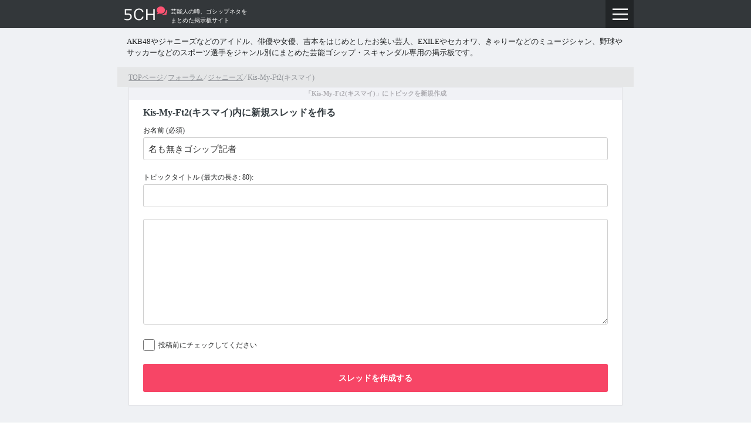

--- FILE ---
content_type: text/html; charset=UTF-8
request_url: https://5-chan.com/chnl/channel/284
body_size: 9417
content:
<!doctype html>
<html>
<head>
<meta charset="utf-8">
<meta name="viewport" content="width=device-width, initial-scale=1.0, minimum-scale=1.0, maximum-scale=1.0, user-scalable=no">
<title>Kis-My-Ft2(キスマイ)  &#8211;  5ch &#8211; 芸能人の噂、ゴシップネタ・スキャンダルをまとめた掲示板サイト &#8211;</title>

<!-- og -->
<meta property="og:title" content="Kis-My-Ft2(キスマイ)">
<meta property="og:url" content="https://5-chan.com/chnl/channel/284">
<meta property="og:type" content="website">
<meta property="og:description" content="AKB48やジャニーズなどのアイドル、俳優や女優、吉本をはじめとしたお笑い芸人、EXILEやセカオワ、きゃりーなどのミュージシャン、野球やサッカーなどのスポーツ選手をジャンル別にまとめた芸能ゴシップ・スキャンダル専用の掲示板です。">
<meta property="og:site_name" content="5ch &#8211; 芸能人の噂、ゴシップネタ・スキャンダルをまとめた掲示板サイト &#8211;">
<meta property="fb:app_id" content="770073279774678">
<!-- //og -->

<!-- css -->
<link rel="stylesheet" href="https://5-chan.com/wp-content/themes/socialbuddy/style.css">
<link rel="stylesheet" href="https://5-chan.com/wp-content/themes/socialbuddy/css/slidebars.css">
<!-- //css -->
<link rel="alternate" type="application/rss+xml" title="5ch &#8211; 芸能人の噂、ゴシップネタ・スキャンダルをまとめた掲示板サイト &#8211; &raquo; フィード" href="http://5-chan.com/chnl/?feed=rss2&post_type=forum">
<meta name="keywords" content="芸能人,ゴシップ,ゴシップチャンネル,掲示板,芸能ブログ,芸能ニュース,うわさ" />
<meta name="description" content="キスマイの北山宏光、千賀健永、宮田俊哉、横尾渉、藤ヶ谷太輔、玉森裕太、二階堂高嗣、元メンバーの飯田恭平についての話題やスキャンダルを語るゴシップ掲示板" />
<link rel='dns-prefetch' href='//s.w.org' />
		<script type="text/javascript">
			window._wpemojiSettings = {"baseUrl":"https:\/\/s.w.org\/images\/core\/emoji\/2.3\/72x72\/","ext":".png","svgUrl":"https:\/\/s.w.org\/images\/core\/emoji\/2.3\/svg\/","svgExt":".svg","source":{"concatemoji":"https:\/\/5-chan.com\/wp-includes\/js\/wp-emoji-release.min.js?ver=4.8.25"}};
			!function(t,a,e){var r,i,n,o=a.createElement("canvas"),l=o.getContext&&o.getContext("2d");function c(t){var e=a.createElement("script");e.src=t,e.defer=e.type="text/javascript",a.getElementsByTagName("head")[0].appendChild(e)}for(n=Array("flag","emoji4"),e.supports={everything:!0,everythingExceptFlag:!0},i=0;i<n.length;i++)e.supports[n[i]]=function(t){var e,a=String.fromCharCode;if(!l||!l.fillText)return!1;switch(l.clearRect(0,0,o.width,o.height),l.textBaseline="top",l.font="600 32px Arial",t){case"flag":return(l.fillText(a(55356,56826,55356,56819),0,0),e=o.toDataURL(),l.clearRect(0,0,o.width,o.height),l.fillText(a(55356,56826,8203,55356,56819),0,0),e===o.toDataURL())?!1:(l.clearRect(0,0,o.width,o.height),l.fillText(a(55356,57332,56128,56423,56128,56418,56128,56421,56128,56430,56128,56423,56128,56447),0,0),e=o.toDataURL(),l.clearRect(0,0,o.width,o.height),l.fillText(a(55356,57332,8203,56128,56423,8203,56128,56418,8203,56128,56421,8203,56128,56430,8203,56128,56423,8203,56128,56447),0,0),e!==o.toDataURL());case"emoji4":return l.fillText(a(55358,56794,8205,9794,65039),0,0),e=o.toDataURL(),l.clearRect(0,0,o.width,o.height),l.fillText(a(55358,56794,8203,9794,65039),0,0),e!==o.toDataURL()}return!1}(n[i]),e.supports.everything=e.supports.everything&&e.supports[n[i]],"flag"!==n[i]&&(e.supports.everythingExceptFlag=e.supports.everythingExceptFlag&&e.supports[n[i]]);e.supports.everythingExceptFlag=e.supports.everythingExceptFlag&&!e.supports.flag,e.DOMReady=!1,e.readyCallback=function(){e.DOMReady=!0},e.supports.everything||(r=function(){e.readyCallback()},a.addEventListener?(a.addEventListener("DOMContentLoaded",r,!1),t.addEventListener("load",r,!1)):(t.attachEvent("onload",r),a.attachEvent("onreadystatechange",function(){"complete"===a.readyState&&e.readyCallback()})),(r=e.source||{}).concatemoji?c(r.concatemoji):r.wpemoji&&r.twemoji&&(c(r.twemoji),c(r.wpemoji)))}(window,document,window._wpemojiSettings);
		</script>
		<style type="text/css">
img.wp-smiley,
img.emoji {
	display: inline !important;
	border: none !important;
	box-shadow: none !important;
	height: 1em !important;
	width: 1em !important;
	margin: 0 .07em !important;
	vertical-align: -0.1em !important;
	background: none !important;
	padding: 0 !important;
}
</style>
<link rel='stylesheet' id='d4p-bbattachments-css-css'  href='https://5-chan.com/wp-content/plugins/gd-bbpress-attachments/css/gd-bbpress-attachments.css?ver=2.4_b2148_free' type='text/css' media='all' />
<script type='text/javascript' src='https://5-chan.com/wp-includes/js/jquery/jquery.js?ver=1.12.4'></script>
<script type='text/javascript' src='https://5-chan.com/wp-includes/js/jquery/jquery-migrate.min.js?ver=1.4.1'></script>
<link rel='https://api.w.org/' href='https://5-chan.com/wp-json/' />
<link rel="canonical" href="https://5-chan.com/chnl/channel/284" />
<link rel="alternate" type="application/json+oembed" href="https://5-chan.com/wp-json/oembed/1.0/embed?url=https%3A%2F%2F5-chan.com%2Fchnl%2Fchannel%2F284" />
<link rel="alternate" type="text/xml+oembed" href="https://5-chan.com/wp-json/oembed/1.0/embed?url=https%3A%2F%2F5-chan.com%2Fchnl%2Fchannel%2F284&#038;format=xml" />

		<script type="text/javascript">
			/* <![CDATA[ */
			var ajaxurl = 'https://5-chan.com/wp-admin/admin-ajax.php';

						/* ]]> */
		</script>

	<script type="text/javascript">
                /* <![CDATA[ */
                var gdbbPressAttachmentsInit = {
                    max_files: 4                };
                /* ]]> */
        </script></head>
<body class="forum bbpress forum-template-default single single-forum postid-284">

<!-- header -->
<div id="header" class="sb-slide">
	<header>
		<div class="hdrL">
		<a href="https://5-chan.com">
			<p class="logo"><img src="https://5-chan.com/wp-content/themes/socialbuddy/images/hdr_logo.png" width="73" height="24" alt="5ch &#8211; 芸能人の噂、ゴシップネタ・スキャンダルをまとめた掲示板サイト &#8211;"></p>
					<p class="siteDiscrp">芸能人の噂、ゴシップネタを<br>まとめた掲示板サイト</p>
				</a>
		</div>
		<div class="hdrR">
			<p><span id="hdrRMenu"></span></p>
		</div>
	</header>
</div>
<!-- //header -->

<!-- sbSite -->
<div id="sb-site" class="sbSite">
	
	<!-- wrap -->
	<div id="wrap">
	
	<!-- discrp -->
	<p id="descrp">AKB48やジャニーズなどのアイドル、俳優や女優、吉本をはじめとしたお笑い芸人、EXILEやセカオワ、きゃりーなどのミュージシャン、野球やサッカーなどのスポーツ選手をジャンル別にまとめた芸能ゴシップ・スキャンダル専用の掲示板です。</p>
	<!-- //discrp -->
	
	<!-- ad -->
		<!-- //ad -->

<!-- #page-header -->
<!-- /#page-header -->
<!-- #site-container -->
<div id="site-container" class="clearfix">

<!-- #primary -->
<div id="primary" class="sidebar-right clearfix"> 

  <!-- #content -->
  <div id="content" role="main">
  
  <div id="breadcrumb">
	<nav class="breadcrumbNav"><a href="https://5-chan.com/" class="bbp-breadcrumb-home">TOPページ</a> <span class="bbp-breadcrumb-sep">&frasl;</span> <a href="https://5-chan.com/chnl" class="bbp-breadcrumb-root">フォーラム</a> <span class="bbp-breadcrumb-sep">&frasl;</span> <a href="https://5-chan.com/chnl/channel/114" class="bbp-breadcrumb-forum">ジャニーズ</a> <span class="bbp-breadcrumb-sep">&frasl;</span> <span class="bbp-breadcrumb-current">Kis-My-Ft2(キスマイ)</span></nav></div>
	
	
	
		
			<div id="forum-284" class="bbp-forum-content">
				
				<div class="entry-content">

					
<div id="bbpForums">

	
	
		<div class="bbp-template-notice info"><p class="bbp-forum-description">空のフォーラムです。</p></div>
		
		
			
<div class="bbp-template-notice">
	<p>トピックが見つかりませんでした。</p>
</div>
			<!-- comment -->
			<div class="comment">
				


	<div id="new-topic-0" class="bbp-topic-form">

		<form id="new-post" name="new-post" method="post" action="https://5-chan.com/chnl/channel/284">
						<fieldset class="cmmntForm">
				<legend class="cmmntSubTitle">
					「Kis-My-Ft2(キスマイ)」にトピックを新規作成				</legend>

				
				
				
				
				<div class="cmmntformBox">
					<h2 class="cmmntTitle">Kis-My-Ft2(キスマイ)内に新規スレッドを作る</h2>
					

	
	<fieldset class="bbp-form">
		<!--legend class="cmmntTitle">コメントを投稿する</legend-->

		
		<p class="formName">
			<label for="bbp_anonymous_author">お名前 (必須)</label>
			<input type="text" id="bbp_anonymous_author" value="名も無きゴシップ記者" tabindex="101" name="bbp_anonymous_name">
		</p>

		
	</fieldset>

	

										
					<!-- formTitle -->
					<p class="formTitle">
						<label for="bbp_topic_title">トピックタイトル (最大の長さ: 80):</label>
						<input type="text" id="bbp_topic_title" value="" tabindex="102" size="40" name="bbp_topic_title" maxlength="80" />
					</p>
					<!-- //formTitle -->

										
					
						<!-- formTextArea -->
						<div class="formTextArea">
							<div class="bbp-the-content-wrapper"><div id="wp-bbp_topic_content-wrap" class="wp-core-ui wp-editor-wrap html-active"><link rel='stylesheet' id='dashicons-css'  href='https://5-chan.com/wp-includes/css/dashicons.min.css?ver=4.8.25' type='text/css' media='all' />
<link rel='stylesheet' id='editor-buttons-css'  href='https://5-chan.com/wp-includes/css/editor.min.css?ver=4.8.25' type='text/css' media='all' />
<div id="wp-bbp_topic_content-editor-container" class="wp-editor-container"><div id="qt_bbp_topic_content_toolbar" class="quicktags-toolbar"></div><textarea class="bbp-the-content wp-editor-area" rows="12" tabindex="103" cols="40" name="bbp_topic_content" id="bbp_topic_content"></textarea></div>
</div>

</div>						</div>
						<!-- //formTextArea -->

					
					
											
						<!--
						<p class="form-allowed-tags">
							<label>次の<abbr title="HyperText Markup Language">HTML</abbr> タグと属性が使えます:</label><br />
							<code>&lt;a href=&quot;&quot; title=&quot;&quot; rel=&quot;&quot; target=&quot;&quot;&gt; &lt;blockquote cite=&quot;&quot;&gt; &lt;code&gt; &lt;pre&gt; &lt;em&gt; &lt;strong&gt; &lt;del datetime=&quot;&quot;&gt; &lt;ul&gt; &lt;ol start=&quot;&quot;&gt; &lt;li&gt; &lt;img src=&quot;&quot; border=&quot;&quot; alt=&quot;&quot; height=&quot;&quot; width=&quot;&quot;&gt; </code>
						</p>
						-->

					
					
					
					
					
					
										
					<p class="bbqSubmitCheck"><label><input type="checkbox" name="checkCnfrm" required >投稿前にチェックしてください</label></p>
					<div class="bbqSubmitWrap">
												<button type="submit" tabindex="104" id="bbp_topic_submit" name="bbp_topic_submit" class="button submit">スレッドを作成する</button>
											</div>

					
				</div>

				
			<input type="hidden" name="bbp_forum_id" id="bbp_forum_id" value="284" />

		
		<input type="hidden" name="action" id="bbp_post_action" value="bbp-new-topic" />

		
		<input type="hidden" id="_wpnonce" name="_wpnonce" value="2b6dd50d9d" /><input type="hidden" name="_wp_http_referer" value="/chnl/channel/284" />			</fieldset>
					</form>
	</div>


			</div>
			<!-- /comment -->

		
	
	
</div>

				</div>
			</div><!-- #forum-284 -->

		
	
	
</div>
<!-- /#content -->

<!-- #sidebar -->
<aside id="sidebar" role="complementary">
<div id="bbp_forums_widget-2" class="widget widget_display_forums clearfix"><h4 class="widget-title"><span>芸能掲示板一覧</span></h4>
		<ul>

			
				<li><a class="bbp-forum-title" href="https://5-chan.com/chnl/channel/13">アイドル</a></li>

			
				<li><a class="bbp-forum-title" href="https://5-chan.com/chnl/channel/169">アナウンサー</a></li>

			
				<li><a class="bbp-forum-title" href="https://5-chan.com/chnl/channel/114">ジャニーズ</a></li>

			
				<li><a class="bbp-forum-title" href="https://5-chan.com/chnl/channel/228">モデル</a></li>

			
				<li><a class="bbp-forum-title" href="https://5-chan.com/chnl/channel/238">声優</a></li>

			
				<li><a class="bbp-forum-title" href="https://5-chan.com/chnl/channel/8">女優・俳優</a></li>

			
				<li><a class="bbp-forum-title" href="https://5-chan.com/chnl/channel/241">子役</a></li>

			
				<li><a class="bbp-forum-title" href="https://5-chan.com/chnl/channel/27">政治家・議員</a></li>

			
				<li><a class="bbp-forum-title" href="https://5-chan.com/chnl/channel/7">有名人・著名人</a></li>

			
				<li><a class="bbp-forum-title" href="https://5-chan.com/chnl/channel/85">歌手・アーティスト</a></li>

			
				<li><a class="bbp-forum-title" href="https://5-chan.com/chnl/channel/10">お笑い芸人</a></li>

			
				<li><a class="bbp-forum-title" href="https://5-chan.com/chnl/channel/287">スポーツ選手</a></li>

			
				<li><a class="bbp-forum-title" href="https://5-chan.com/chnl/channel/285">タレントその他</a></li>

			
		</ul>

		</div><div id="bbp_search_widget-2" class="widget widget_display_search clearfix"><h4 class="widget-title"><span>スレッドを検索</span></h4>
<form role="search" method="get" id="bbp-search-form" action="https://5-chan.com/chnl/search">
	<div>
		<label class="screen-reader-text hidden" for="bbp_search">検索:</label>
		<input type="hidden" name="action" value="bbp-search-request" />
		<input tabindex="105" type="text" value="" name="bbp_search" id="bbp_search" />
		<input tabindex="106" class="button" type="submit" id="bbp_search_submit" value="検索" />
	</div>
</form>
</div><!-- #sidebar -->
</aside>

</div>
<!-- /#primary -->

</div>
<!-- /#site-container -->

</div>
<!-- //wrap -->

<!-- #footer -->
<footer id="footer" class="clearfix">
	<div class="container">
			<!-- #footer-bottom -->
		<div id="footer-bottom" class="clearfix">
			<p class="copy">Copyright &copy; <a href="https://5-chan.com/" title="5ch &#8211; 芸能人の噂、ゴシップネタ・スキャンダルをまとめた掲示板サイト &#8211;" rel="home">5ch &#8211; 芸能人の噂、ゴシップネタ・スキャンダルをまとめた掲示板サイト &#8211; </a>All Rights Reserved.</p>
		</div> 
		<!-- /#footer-bottom -->
	</div>
</footer>
<!-- /#footer -->


</div>
<!--  //sbSite -->

<!-- sbSlidebar sbRight -->
<div id="slideMenu" class="sb-slidebar sb-right">
	<div id="slideMenuInr">
		<p class="ttl">芸能掲示板メニュー</p>
		<ul>
					<li class="child">
				<a class="bbp-topic-permalink topicLoopListLink" href="https://5-chan.com/chnl/channel/14" title="AKB48・元AKB48"><span>AKB48・元AKB48</span></a>
			</li>
					<li class="child">
				<a class="bbp-topic-permalink topicLoopListLink" href="https://5-chan.com/chnl/channel/25" title="AV女優・元AV女優"><span>AV女優・元AV女優</span></a>
			</li>
					<li class="child">
				<a class="bbp-topic-permalink topicLoopListLink" href="https://5-chan.com/chnl/channel/305" title="AV男優"><span>AV男優</span></a>
			</li>
					<li class="child">
				<a class="bbp-topic-permalink topicLoopListLink" href="https://5-chan.com/chnl/channel/286" title="Hey!Say!Jamp(平成ジャンプ)"><span>Hey!Say!Jamp(平成ジャンプ)</span></a>
			</li>
					<li class="child">
				<a class="bbp-topic-permalink topicLoopListLink" href="https://5-chan.com/chnl/channel/275" title="HKT48・元HKT48"><span>HKT48・元HKT48</span></a>
			</li>
					<li class="child">
				<a class="bbp-topic-permalink topicLoopListLink" href="https://5-chan.com/chnl/channel/291" title="JKT48・元JKT48"><span>JKT48・元JKT48</span></a>
			</li>
					<li class="child">
				<a class="bbp-topic-permalink topicLoopListLink" href="https://5-chan.com/chnl/channel/282" title="KAT-TUN(カトゥーン)"><span>KAT-TUN(カトゥーン)</span></a>
			</li>
					<li class="child">
				<a class="bbp-topic-permalink topicLoopListLink" href="https://5-chan.com/chnl/channel/284" title="Kis-My-Ft2(キスマイ)"><span>Kis-My-Ft2(キスマイ)</span></a>
			</li>
					<li class="child">
				<a class="bbp-topic-permalink topicLoopListLink" href="https://5-chan.com/chnl/channel/283" title="NEWS"><span>NEWS</span></a>
			</li>
					<li class="child">
				<a class="bbp-topic-permalink topicLoopListLink" href="https://5-chan.com/chnl/channel/155" title="NMB48・元NMB48"><span>NMB48・元NMB48</span></a>
			</li>
					<li class="child">
				<a class="bbp-topic-permalink topicLoopListLink" href="https://5-chan.com/chnl/channel/295" title="Rev. from DVL（レブ・フロム・ディーブイエル）"><span>Rev. from DVL（レブ・フロム・ディーブイエル）</span></a>
			</li>
					<li class="child">
				<a class="bbp-topic-permalink topicLoopListLink" href="https://5-chan.com/chnl/channel/274" title="SKE48・元SKE48"><span>SKE48・元SKE48</span></a>
			</li>
					<li class="child">
				<a class="bbp-topic-permalink topicLoopListLink" href="https://5-chan.com/chnl/channel/115" title="SMAP"><span>SMAP</span></a>
			</li>
					<li class="child">
				<a class="bbp-topic-permalink topicLoopListLink" href="https://5-chan.com/chnl/channel/292" title="SNH48・元SNH48"><span>SNH48・元SNH48</span></a>
			</li>
					<li class="child">
				<a class="bbp-topic-permalink topicLoopListLink" href="https://5-chan.com/chnl/channel/280" title="TOKIO"><span>TOKIO</span></a>
			</li>
					<li class="child">
				<a class="bbp-topic-permalink topicLoopListLink" href="https://5-chan.com/chnl/channel/281" title="V6"><span>V6</span></a>
			</li>
					<li class="parent">
				<a class="bbp-topic-permalink topicLoopListLink" href="https://5-chan.com/chnl/channel/13" title="アイドル"><span>アイドル</span></a>
			</li>
					<li class="parent">
				<a class="bbp-topic-permalink topicLoopListLink" href="https://5-chan.com/chnl/channel/169" title="アナウンサー"><span>アナウンサー</span></a>
			</li>
					<li class="child">
				<a class="bbp-topic-permalink topicLoopListLink" href="https://5-chan.com/chnl/channel/297" title="アナウンサーその他"><span>アナウンサーその他</span></a>
			</li>
					<li class="child">
				<a class="bbp-topic-permalink topicLoopListLink" href="https://5-chan.com/chnl/channel/257" title="おはガール"><span>おはガール</span></a>
			</li>
					<li class="parent">
				<a class="bbp-topic-permalink topicLoopListLink" href="https://5-chan.com/chnl/channel/10" title="お笑い芸人"><span>お笑い芸人</span></a>
			</li>
					<li class="child">
				<a class="bbp-topic-permalink topicLoopListLink" href="https://5-chan.com/chnl/channel/304" title="お笑い芸人その他"><span>お笑い芸人その他</span></a>
			</li>
					<li class="child">
				<a class="bbp-topic-permalink topicLoopListLink" href="https://5-chan.com/chnl/channel/87" title="グラビアアイドル"><span>グラビアアイドル</span></a>
			</li>
					<li class="child">
				<a class="bbp-topic-permalink topicLoopListLink" href="https://5-chan.com/chnl/channel/290" title="サッカー選手"><span>サッカー選手</span></a>
			</li>
					<li class="parent">
				<a class="bbp-topic-permalink topicLoopListLink" href="https://5-chan.com/chnl/channel/114" title="ジャニーズ"><span>ジャニーズ</span></a>
			</li>
					<li class="child">
				<a class="bbp-topic-permalink topicLoopListLink" href="https://5-chan.com/chnl/channel/288" title="ジャニーズその他"><span>ジャニーズその他</span></a>
			</li>
					<li class="parent">
				<a class="bbp-topic-permalink topicLoopListLink" href="https://5-chan.com/chnl/channel/287" title="スポーツ選手"><span>スポーツ選手</span></a>
			</li>
					<li class="child">
				<a class="bbp-topic-permalink topicLoopListLink" href="https://5-chan.com/chnl/channel/293" title="スポーツ選手その他"><span>スポーツ選手その他</span></a>
			</li>
					<li class="child">
				<a class="bbp-topic-permalink topicLoopListLink" href="https://5-chan.com/chnl/channel/204" title="その他アイドル"><span>その他アイドル</span></a>
			</li>
					<li class="parent">
				<a class="bbp-topic-permalink topicLoopListLink" href="https://5-chan.com/chnl/channel/285" title="タレントその他"><span>タレントその他</span></a>
			</li>
					<li class="child">
				<a class="bbp-topic-permalink topicLoopListLink" href="https://5-chan.com/chnl/channel/9" title="トレンド・話題の人"><span>トレンド・話題の人</span></a>
			</li>
					<li class="child">
				<a class="bbp-topic-permalink topicLoopListLink" href="https://5-chan.com/chnl/channel/307" title="バンド"><span>バンド</span></a>
			</li>
					<li class="child">
				<a class="bbp-topic-permalink topicLoopListLink" href="https://5-chan.com/chnl/channel/302" title="マセキ芸能社"><span>マセキ芸能社</span></a>
			</li>
					<li class="child">
				<a class="bbp-topic-permalink topicLoopListLink" href="https://5-chan.com/chnl/channel/277" title="モーニング娘・モー娘卒業生"><span>モーニング娘・モー娘卒業生</span></a>
			</li>
					<li class="parent">
				<a class="bbp-topic-permalink topicLoopListLink" href="https://5-chan.com/chnl/channel/228" title="モデル"><span>モデル</span></a>
			</li>
					<li class="child">
				<a class="bbp-topic-permalink topicLoopListLink" href="https://5-chan.com/chnl/channel/279" title="モデルその他"><span>モデルその他</span></a>
			</li>
					<li class="child">
				<a class="bbp-topic-permalink topicLoopListLink" href="https://5-chan.com/chnl/channel/300" title="ワタナベエンターテイメント"><span>ワタナベエンターテイメント</span></a>
			</li>
					<li class="child">
				<a class="bbp-topic-permalink topicLoopListLink" href="https://5-chan.com/chnl/channel/294" title="乃木坂46"><span>乃木坂46</span></a>
			</li>
					<li class="child">
				<a class="bbp-topic-permalink topicLoopListLink" href="https://5-chan.com/chnl/channel/303" title="人力舎"><span>人力舎</span></a>
			</li>
					<li class="child">
				<a class="bbp-topic-permalink topicLoopListLink" href="https://5-chan.com/chnl/channel/24" title="俳優"><span>俳優</span></a>
			</li>
					<li class="child">
				<a class="bbp-topic-permalink topicLoopListLink" href="https://5-chan.com/chnl/channel/299" title="吉本興業（よしもとクリエイティブエージェンシー）"><span>吉本興業（よしもとクリエイティブエージェンシー）</span></a>
			</li>
					<li class="parent">
				<a class="bbp-topic-permalink topicLoopListLink" href="https://5-chan.com/chnl/channel/238" title="声優"><span>声優</span></a>
			</li>
					<li class="child">
				<a class="bbp-topic-permalink topicLoopListLink" href="https://5-chan.com/chnl/channel/301" title="太田プロ"><span>太田プロ</span></a>
			</li>
					<li class="child">
				<a class="bbp-topic-permalink topicLoopListLink" href="https://5-chan.com/chnl/channel/12" title="女優"><span>女優</span></a>
			</li>
					<li class="parent">
				<a class="bbp-topic-permalink topicLoopListLink" href="https://5-chan.com/chnl/channel/8" title="女優・俳優"><span>女優・俳優</span></a>
			</li>
					<li class="child">
				<a class="bbp-topic-permalink topicLoopListLink" href="https://5-chan.com/chnl/channel/309" title="女優・男優その他"><span>女優・男優その他</span></a>
			</li>
					<li class="child">
				<a class="bbp-topic-permalink topicLoopListLink" href="https://5-chan.com/chnl/channel/296" title="女子アナ"><span>女子アナ</span></a>
			</li>
					<li class="child">
				<a class="bbp-topic-permalink topicLoopListLink" href="https://5-chan.com/chnl/channel/229" title="女性モデル"><span>女性モデル</span></a>
			</li>
					<li class="child">
				<a class="bbp-topic-permalink topicLoopListLink" href="https://5-chan.com/chnl/channel/240" title="女性声優"><span>女性声優</span></a>
			</li>
					<li class="child">
				<a class="bbp-topic-permalink topicLoopListLink" href="https://5-chan.com/chnl/channel/136" title="女性歌手・アーティスト"><span>女性歌手・アーティスト</span></a>
			</li>
					<li class="parent">
				<a class="bbp-topic-permalink topicLoopListLink" href="https://5-chan.com/chnl/channel/241" title="子役"><span>子役</span></a>
			</li>
					<li class="child">
				<a class="bbp-topic-permalink topicLoopListLink" href="https://5-chan.com/chnl/channel/116" title="嵐"><span>嵐</span></a>
			</li>
					<li class="parent">
				<a class="bbp-topic-permalink topicLoopListLink" href="https://5-chan.com/chnl/channel/27" title="政治家・議員"><span>政治家・議員</span></a>
			</li>
					<li class="parent">
				<a class="bbp-topic-permalink topicLoopListLink" href="https://5-chan.com/chnl/channel/7" title="有名人・著名人"><span>有名人・著名人</span></a>
			</li>
					<li class="child">
				<a class="bbp-topic-permalink topicLoopListLink" href="https://5-chan.com/chnl/channel/11" title="有名人・著名人その他"><span>有名人・著名人その他</span></a>
			</li>
					<li class="parent">
				<a class="bbp-topic-permalink topicLoopListLink" href="https://5-chan.com/chnl/channel/85" title="歌手・アーティスト"><span>歌手・アーティスト</span></a>
			</li>
					<li class="child">
				<a class="bbp-topic-permalink topicLoopListLink" href="https://5-chan.com/chnl/channel/86" title="歌手・アーティストその他"><span>歌手・アーティストその他</span></a>
			</li>
					<li class="child">
				<a class="bbp-topic-permalink topicLoopListLink" href="https://5-chan.com/chnl/channel/170" title="男性アナウンサー"><span>男性アナウンサー</span></a>
			</li>
					<li class="child">
				<a class="bbp-topic-permalink topicLoopListLink" href="https://5-chan.com/chnl/channel/278" title="男性モデル"><span>男性モデル</span></a>
			</li>
					<li class="child">
				<a class="bbp-topic-permalink topicLoopListLink" href="https://5-chan.com/chnl/channel/239" title="男性声優"><span>男性声優</span></a>
			</li>
					<li class="child">
				<a class="bbp-topic-permalink topicLoopListLink" href="https://5-chan.com/chnl/channel/306" title="男性歌手"><span>男性歌手</span></a>
			</li>
					<li class="child">
				<a class="bbp-topic-permalink topicLoopListLink" href="https://5-chan.com/chnl/channel/289" title="野球選手"><span>野球選手</span></a>
			</li>
					<li class="child">
				<a class="bbp-topic-permalink topicLoopListLink" href="https://5-chan.com/chnl/channel/117" title="関ジャニ∞（エイト）"><span>関ジャニ∞（エイト）</span></a>
			</li>
				</ul>
	</div>
</div>
<!-- //sbSlidebar sbRight -->

<!-- js -->
<script src="http://ajax.googleapis.com/ajax/libs/jquery/1.11.2/jquery.min.js"></script>
<script src="https://5-chan.com/wp-content/themes/socialbuddy/js/slidebars.min.js"></script>
<script>
//slide menu
(function($) {
	$(document).ready(function() {
		var mySlidebars = new $.slidebars();
		$.slidebars({
			hideControlClasses: true, // true or false
			scrollLock: true // true or false
		});
		$('#hdrRMenu').on('click', function() {
			mySlidebars.slidebars.toggle('right');
		});
	});
})(jQuery);

//page scroll
$(function(){
	$('a[href^=#]:not(.noPg)').click(function(){
		var speed = 400;
		var href= $(this).attr("href");
		var target = $(href == "#" || href == "" ? 'html' : href);
		var position = target.offset().top - 48;
		
		$("html, body").animate({scrollTop:position}, speed, "swing");
		return false;
	});
});

$(function(){
	$('.bbqSubmitWrap button').click(function(){
		if($('input[name=checkCnfrm]').is(':checked')){
		}else{
			alert('チェックしてください');
			return false;
		}
	});
});
</script>
<!-- //js -->

<!-- ga -->
<script>
(function(i,s,o,g,r,a,m){i['GoogleAnalyticsObject']=r;i[r]=i[r]||function(){
(i[r].q=i[r].q||[]).push(arguments)},i[r].l=1*new Date();a=s.createElement(o),
m=s.getElementsByTagName(o)[0];a.async=1;a.src=g;m.parentNode.insertBefore(a,m)
})(window,document,'script','//www.google-analytics.com/analytics.js','ga');
ga('create', 'UA-61872946-1', 'auto');
ga('send', 'pageview');
</script>
<!-- //ga -->

<link rel='stylesheet' id='buttons-css'  href='https://5-chan.com/wp-includes/css/buttons.min.css?ver=4.8.25' type='text/css' media='all' />
<script type='text/javascript' src='https://5-chan.com/wp-content/plugins/gd-bbpress-attachments/js/gd-bbpress-attachments.js?ver=2.4_b2148_free'></script>
<script type='text/javascript' src='https://5-chan.com/wp-content/plugins/lazy-load/js/jquery.sonar.min.js?ver=0.6.1'></script>
<script type='text/javascript' src='https://5-chan.com/wp-content/plugins/lazy-load/js/lazy-load.js?ver=0.6.1'></script>
<script type='text/javascript' src='https://5-chan.com/wp-includes/js/wp-embed.min.js?ver=4.8.25'></script>
<script type='text/javascript'>
/* <![CDATA[ */
var quicktagsL10n = {"closeAllOpenTags":"\u958b\u3044\u3066\u3044\u308b\u3059\u3079\u3066\u306e\u30bf\u30b0\u3092\u9589\u3058\u308b","closeTags":"\u30bf\u30b0\u3092\u9589\u3058\u308b","enterURL":"URL \u3092\u5165\u529b\u3057\u3066\u304f\u3060\u3055\u3044","enterImageURL":"\u753b\u50cf\u306e URL \u3092\u5165\u529b\u3057\u3066\u304f\u3060\u3055\u3044","enterImageDescription":"\u753b\u50cf\u306e\u8aac\u660e\u3092\u5165\u529b\u3057\u3066\u304f\u3060\u3055\u3044","textdirection":"\u30c6\u30ad\u30b9\u30c8\u8a18\u8ff0\u65b9\u5411","toggleTextdirection":"\u30c6\u30ad\u30b9\u30c8\u8a18\u8ff0\u65b9\u5411\u306e\u5207\u66ff","dfw":"\u96c6\u4e2d\u57f7\u7b46\u30e2\u30fc\u30c9","strong":"\u592a\u5b57","strongClose":"\u592a\u5b57\u30bf\u30b0\u3092\u9589\u3058\u308b","em":"\u30a4\u30bf\u30ea\u30c3\u30af","emClose":"\u30a4\u30bf\u30ea\u30c3\u30af\u30bf\u30b0\u3092\u9589\u3058\u308b","link":"\u30ea\u30f3\u30af\u3092\u633f\u5165","blockquote":"\u5f15\u7528","blockquoteClose":"\u5f15\u7528\u30bf\u30b0\u3092\u9589\u3058\u308b","del":"\u6253\u3061\u6d88\u3057\u7dda","delClose":"\u6253\u3061\u6d88\u3057\u7dda\u30bf\u30b0\u3092\u9589\u3058\u308b","ins":"\u633f\u5165\u3055\u308c\u305f\u30c6\u30ad\u30b9\u30c8","insClose":"\u633f\u5165\u30bf\u30b0\u3092\u9589\u3058\u308b","image":"\u753b\u50cf\u3092\u633f\u5165","ul":"\u756a\u53f7\u306a\u3057\u30ea\u30b9\u30c8","ulClose":"\u756a\u53f7\u306a\u3057\u30ea\u30b9\u30c8\u30bf\u30b0\u3092\u9589\u3058\u308b","ol":"\u756a\u53f7\u4ed8\u304d\u30ea\u30b9\u30c8","olClose":"\u756a\u53f7\u4ed8\u304d\u30ea\u30b9\u30c8\u30bf\u30b0\u3092\u9589\u3058\u308b","li":"\u30ea\u30b9\u30c8\u9805\u76ee","liClose":"\u30ea\u30b9\u30c8\u9805\u76ee\u30bf\u30b0\u3092\u9589\u3058\u308b","code":"\u30b3\u30fc\u30c9","codeClose":"\u30b3\u30fc\u30c9\u30bf\u30b0\u3092\u9589\u3058\u308b","more":"\u300c\u7d9a\u304d\u3092\u8aad\u3080\u300d\u30bf\u30b0\u3092\u633f\u5165"};
/* ]]> */
</script>
<script type='text/javascript' src='https://5-chan.com/wp-includes/js/quicktags.min.js?ver=4.8.25'></script>
<script type='text/javascript' src='https://5-chan.com/wp-includes/js/wp-a11y.min.js?ver=4.8.25'></script>
<script type='text/javascript'>
/* <![CDATA[ */
var wpLinkL10n = {"title":"\u30ea\u30f3\u30af\u306e\u633f\u5165\/\u7de8\u96c6","update":"\u66f4\u65b0","save":"\u30ea\u30f3\u30af\u8ffd\u52a0","noTitle":"(\u30bf\u30a4\u30c8\u30eb\u306a\u3057)","noMatchesFound":"\u898b\u3064\u304b\u308a\u307e\u305b\u3093\u3067\u3057\u305f\u3002","linkSelected":"\u30ea\u30f3\u30af\u3092\u9078\u629e\u3057\u307e\u3057\u305f\u3002","linkInserted":"\u30ea\u30f3\u30af\u3092\u633f\u5165\u3057\u307e\u3057\u305f\u3002"};
/* ]]> */
</script>
<script type='text/javascript' src='https://5-chan.com/wp-includes/js/wplink.min.js?ver=4.8.25'></script>
<script type='text/javascript' src='https://5-chan.com/wp-includes/js/jquery/ui/core.min.js?ver=1.11.4'></script>
<script type='text/javascript' src='https://5-chan.com/wp-includes/js/jquery/ui/widget.min.js?ver=1.11.4'></script>
<script type='text/javascript' src='https://5-chan.com/wp-includes/js/jquery/ui/position.min.js?ver=1.11.4'></script>
<script type='text/javascript' src='https://5-chan.com/wp-includes/js/jquery/ui/menu.min.js?ver=1.11.4'></script>
<script type='text/javascript'>
/* <![CDATA[ */
var uiAutocompleteL10n = {"noResults":"\u898b\u3064\u304b\u308a\u307e\u305b\u3093\u3067\u3057\u305f\u3002","oneResult":"1\u4ef6\u306e\u7d50\u679c\u304c\u898b\u3064\u304b\u308a\u307e\u3057\u305f\u3002\u4e0a\u4e0b\u30ad\u30fc\u3092\u4f7f\u3063\u3066\u64cd\u4f5c\u3067\u304d\u307e\u3059\u3002","manyResults":"%d\u4ef6\u306e\u7d50\u679c\u304c\u898b\u3064\u304b\u308a\u307e\u3057\u305f\u3002\u4e0a\u4e0b\u30ad\u30fc\u3092\u4f7f\u3063\u3066\u64cd\u4f5c\u3067\u304d\u307e\u3059\u3002","itemSelected":"\u9805\u76ee\u3092\u9078\u629e\u3057\u307e\u3057\u305f\u3002"};
/* ]]> */
</script>
<script type='text/javascript' src='https://5-chan.com/wp-includes/js/jquery/ui/autocomplete.min.js?ver=1.11.4'></script>

		<script type="text/javascript">
		tinyMCEPreInit = {
			baseURL: "https://5-chan.com/wp-includes/js/tinymce",
			suffix: ".min",
						mceInit: {},
			qtInit: {'bbp_topic_content':{id:"bbp_topic_content",buttons:"strong,em,link,block,del,img,ul,ol,li,code,close"}},
			ref: {plugins:"",theme:"modern",language:""},
			load_ext: function(url,lang){var sl=tinymce.ScriptLoader;sl.markDone(url+'/langs/'+lang+'.js');sl.markDone(url+'/langs/'+lang+'_dlg.js');}
		};
		</script>
				<script type="text/javascript">
		var ajaxurl = "/wp-admin/admin-ajax.php";
		( function() {
			var init, id, $wrap;

			if ( typeof tinymce !== 'undefined' ) {
				if ( tinymce.Env.ie && tinymce.Env.ie < 11 ) {
					tinymce.$( '.wp-editor-wrap ' ).removeClass( 'tmce-active' ).addClass( 'html-active' );
					return;
				}

				for ( id in tinyMCEPreInit.mceInit ) {
					init = tinyMCEPreInit.mceInit[id];
					$wrap = tinymce.$( '#wp-' + id + '-wrap' );

					if ( ( $wrap.hasClass( 'tmce-active' ) || ! tinyMCEPreInit.qtInit.hasOwnProperty( id ) ) && ! init.wp_skip_init ) {
						tinymce.init( init );

						if ( ! window.wpActiveEditor ) {
							window.wpActiveEditor = id;
						}
					}
				}
			}

			if ( typeof quicktags !== 'undefined' ) {
				for ( id in tinyMCEPreInit.qtInit ) {
					quicktags( tinyMCEPreInit.qtInit[id] );

					if ( ! window.wpActiveEditor ) {
						window.wpActiveEditor = id;
					}
				}
			}
		}());
		</script>
				<div id="wp-link-backdrop" style="display: none"></div>
		<div id="wp-link-wrap" class="wp-core-ui" style="display: none" role="dialog" aria-labelledby="link-modal-title">
		<form id="wp-link" tabindex="-1">
		<input type="hidden" id="_ajax_linking_nonce" name="_ajax_linking_nonce" value="dad7ecf32c" />		<h1 id="link-modal-title">リンクの挿入/編集</h1>
		<button type="button" id="wp-link-close"><span class="screen-reader-text">閉じる</span></button>
		<div id="link-selector">
			<div id="link-options">
				<p class="howto" id="wplink-enter-url">リンク先 URL を入力してください</p>
				<div>
					<label><span>URL</span>
					<input id="wp-link-url" type="text" aria-describedby="wplink-enter-url" /></label>
				</div>
				<div class="wp-link-text-field">
					<label><span>リンク文字列</span>
					<input id="wp-link-text" type="text" /></label>
				</div>
				<div class="link-target">
					<label><span></span>
					<input type="checkbox" id="wp-link-target" /> リンクを新しいタブで開く</label>
				</div>
			</div>
			<p class="howto" id="wplink-link-existing-content">または既存のコンテンツにリンク</p>
			<div id="search-panel">
				<div class="link-search-wrapper">
					<label>
						<span class="search-label">検索</span>
						<input type="search" id="wp-link-search" class="link-search-field" autocomplete="off" aria-describedby="wplink-link-existing-content" />
						<span class="spinner"></span>
					</label>
				</div>
				<div id="search-results" class="query-results" tabindex="0">
					<ul></ul>
					<div class="river-waiting">
						<span class="spinner"></span>
					</div>
				</div>
				<div id="most-recent-results" class="query-results" tabindex="0">
					<div class="query-notice" id="query-notice-message">
						<em class="query-notice-default">検索キーワードが指定されていません。最近の項目を表示しています。</em>
						<em class="query-notice-hint screen-reader-text">検索もしくは上下矢印キーを使って項目を選択してください。</em>
					</div>
					<ul></ul>
					<div class="river-waiting">
						<span class="spinner"></span>
					</div>
 				</div>
 			</div>
		</div>
		<div class="submitbox">
			<div id="wp-link-cancel">
				<button type="button" class="button">キャンセル</button>
			</div>
			<div id="wp-link-update">
				<input type="submit" value="リンク追加" class="button button-primary" id="wp-link-submit" name="wp-link-submit">
			</div>
		</div>
		</form>
		</div>
		</body>
</html>

--- FILE ---
content_type: text/css
request_url: https://5-chan.com/wp-content/themes/socialbuddy/style.css
body_size: 4609
content:
/*
Theme Name: 	Social Buddy
Theme URI: 		http://herothemes.com/
Author: 		Chris Mooney (Hero Themes)
Author URI: 	http://herothemes.com/
Description: 	<strong>For updates:</strong> <a href="http://twitter.com/herothemes">Follow me on twitter</a> &ndash; <a href="http://www.facebook.com/herothemes">Join the Facebook Group</a>
Version: 		1.0.13
Tags:			buddypress, bbpress
*/

/*--------------------------------------
	reset
--------------------------------------*/
*{margin:0;padding:0}table{border-collapse:collapse;border-spacing:0}fieldset,img{border:0;}img{vertical-align:bottom;-ms-interpolation-mode:bicubic}address,caption,cite,code,dfn,em,strong,th,var{font-style:normal;font-weight:normal}ol,ul{list-style:none}caption,th{text-align:left}h1,h2,h3,h4,h5,h6{font-size:100%;font-weight:normal}q:before,q:after{content:''}abbr,acronym{border:0}h1{font-size:100%}h2{font-size:100%}h3{font-size:100%}h1,h2,h3{margin:0}h1,h2,h3,h4,h5,h6,strong{font-weight:bold;}abbr,acronym{border-bottom:1px dotted #000;cursor:help}em{font-style:italic}blockquote,ul,ol,dl{margin:0}ol,ul,dl{margin:0}ol li{list-style:none}ul li{list-style:none}dl dd{margin:0}th,td{padding:0}th{font-weight:bold;text-align:center}caption{margin-bottom:.5em;text-align:center}p,fieldset,legend,table{margin:0;padding:0;}

/*--------------------------------------
	base
--------------------------------------*/
body{
	font-family:'ヒラギノ角ゴ Pro W3', 'Hiragino Kaku Gothic Pro', 'メイリオ', "Meiryo", 'ＭＳ Ｐゴシック', "sans-serif";
	font-size:13px;
	line-height:150%;
	color:#222425;
	word-wrap: break-word;
}

.sbSite{
	background: #eff1f4;
	padding: 0 0 4px;
}
.sb-active-right .sbSite:after{
	content: "";
	width: 100%;
	height: 100%;
	position: absolute;
	top: 0;
	left: 0;
	background: #000;
	opacity:0.6;
}

/*#wrap{ padding: 14px 7px 0;}*/
#wrap{
	padding: 48px 0 0;
}

#bbpForums{}


/*--------------------------------------
	header
--------------------------------------*/
#header{
	width: 100%;
	min-height:48px;
	background: #33373a;
	display: table;
	
	position: fixed;
	top: 0;
	left: 0;
	z-index: 1111;
}
.sb-active-right #header:after{
	content: "";
	width: 100%;
	height: 100%;
	position: absolute;
	top: 0;
	left: 0;
	background: #000;
	opacity:0.6;
}

#header .hdrL{
	float: left;
	width: 72%;
	overflow: hidden;
}
#header .hdrL a{
	display: block;
	text-decoration: none;
}
#header .hdrL .logo{
	float: left;
	padding: 11px 6px 0 12px;
}
#header .hdrL .siteDiscrp{
	padding: 12px 0 0 0;
	color: #fff;
	font-size: 78%;
	line-height: 148%;
	font-weight: normal;
}

#header .hdrR{
	float: right;
	text-align: right;
	width: 48px;
}
#header .hdrR p span{
	background: #222527 url(images/hdr_ico_menu.png) no-repeat scroll 50% 50%;
	background-size:27px 20px;
	-webkit-background-size:27px 20px;
	-moz-background-size:27px 20px;
	-o-background-size:27px 20px;
	-ms-background-size:27px 20px;
	display: block;
	width: 100%;
	height:48px;
	cursor: pointer;
}

/*--------------------------------------
	description
--------------------------------------*/
#descrp{
	padding: 13px 16px 16px;
}

/*--------------------------------------
	breadcrumb
--------------------------------------*/
#breadcrumb{
	background: #e5e6e7;
	border-top: #dedede solid 1px;
	padding: 8px 2.2%;
}

#breadcrumb .breadcrumbNav{
	font-size: 93%;
	line-height: 140%;
	color: #8f9297;
}

#breadcrumb .breadcrumbNav a{
	color: #8f9297;
}


/*--------------------------------------
	form
--------------------------------------*/
input[type=text],
input[type=password],
input[type=tel],
input[type=email],
input[type=number],
input[type=search]{
	width: 100%;
	font-family:'ヒラギノ角ゴ Pro W3', 'Hiragino Kaku Gothic Pro', 'メイリオ', "Meiryo", 'ＭＳ Ｐゴシック', "sans-serif";
	color:#333;
	font-size: 116%;
	border: #cfcfcf solid 1px;
	box-sizing: border-box;
	-webkit-box-sizing: border-box;
	-moz-box-sizing: border-box;
	-o-box-sizing: border-box;
	-ms-box-sizing: border-box;
	border-radius:3px;
	-webkit-border-radius:3px;
	-moz-border-radius:3px;
	-o-border-radius:3px;
	-ms-border-radius:3px;
	-webkit-appearance:none;
	padding: 10px 8px;
}

input[type=checkbox]{
	display: inline-block;
	position: relative;
	margin-right: 6px;
	-webkit-box-sizing: border-box;
	box-sizing: border-box;
	-webkit-appearance: button;
	appearance: button;
	width: 20px;
	height: 20px;
	background: #fff;
	border: 1px solid #ccc;
	border-radius:3px;
	-webkit-border-radius:3px;
	-moz-border-radius:3px;
	-o-border-radius:3px;
	-ms-border-radius:3px;
	vertical-align: bottom;
}
input[type=checkbox]:checked::after {
	position: absolute;
	content: "";
	top: 1px;
	left: 5px;
	width: 5px;
	height: 10px;
	border-right: 3px solid #ff0000;
	border-bottom: 3px solid #ff0000;
	-webkit-transform: rotate(45deg);
	transform: rotate(45deg); 
}


input[type=submit],
button[type=submit]{
	-webkit-appearance: none;
	font-family:'ヒラギノ角ゴ Pro W3', 'Hiragino Kaku Gothic Pro', 'メイリオ', "Meiryo", 'ＭＳ Ｐゴシック', "sans-serif";
	width: 100%;
	background: #f74566;
	border: none;
	border-radius:3px;
	-webkit-border-radius:3px;
	-moz-border-radius:3px;
	-o-border-radius:3px;
	-ms-border-radius:3px;
	color: #fff;
	font-size: 108%;
	font-weight: bold;
	line-height: 100%;
	padding: 17px 5px;
	text-align: center;
	display: block;
	text-decoration: none;
	margin: 0 0 8px;
	cursor: pointer;
}
input[type=button]{
}

select{
	padding: 10px 38px 10px 10px;
	appearance: button;
	-webkit-appearance: button;
	-moz-appearance: button;
	-o-appearance: button;
	-ms-appearance: button;
}

textarea{
	width: 100%;
	height: 180px;
	font-family:'ヒラギノ角ゴ Pro W3', 'Hiragino Kaku Gothic Pro', 'メイリオ', "Meiryo", 'ＭＳ Ｐゴシック', "sans-serif"!important;
	color:#323436;
	font-size: 123%;
	border: #cfcfcf solid 1px!important;
	box-sizing: border-box;
	-webkit-box-sizing: border-box;
	-moz-box-sizing: border-box;
	-o-box-sizing: border-box;
	-ms-box-sizing: border-box;
	border-radius:3px;
	-webkit-border-radius:3px;
	-moz-border-radius:3px;
	-o-border-radius:3px;
	-ms-border-radius:3px;
	-webkit-appearance:none;
	padding: 10px;
}
/* toolbar hidden */
#qt_bbp_reply_content_toolbar{
	/*display: none;!important*/
}

::-webkit-input-placeholder{color: #ccc}
::-moz-placeholder{color: #ccc}
:-moz-placeholder{color: #ccc}
:-ms-input-placeholder{color: #ccc}

label{
	font-size: 93%;
	margin: 0 0 2px;
	display: block;
}

legend{
	padding: 0;
	display: table;
}
fieldset{
	border: 0;
	padding: 0.01em 0 0 0;
	margin: 0;
	min-width: 0;
}
body:not(:-moz-handler-blocked) fieldset{
	display: table-cell;
}

/* layout */
.formName{
	margin: 0 0 20px;
}
.formTitle{
	margin: 0 0 20px;
}
.formTextArea{
	margin: 0 0 20px;
}
.formTags{
	margin: 0 0 20px;
}

.bbqSubmitCheck{
	padding: 0 0 20px;
}


/* bbp_the_content */
/* visual editor */
.mce-toolbar-grp.mce-container.mce-panel.mce-first,
.mce-statusbar.mce-container.mce-panel.mce-last{
	display: none!important;
}
.mce-edit-area.mce-container.mce-panel iframe{
	width: 100%;
	height: 200px;
	font-family:'ヒラギノ角ゴ Pro W3', 'Hiragino Kaku Gothic Pro', 'メイリオ', "Meiryo", 'ＭＳ Ｐゴシック', "sans-serif"!important;
	color:#323436;
	font-size: 123%;
	border: #cfcfcf solid 1px!important;
	box-sizing: border-box;
	-webkit-box-sizing: border-box;
	-moz-box-sizing: border-box;
	-o-box-sizing: border-box;
	-ms-box-sizing: border-box;
	border-radius:3px;
	-webkit-border-radius:3px;
	-moz-border-radius:3px;
	-o-border-radius:3px;
	-ms-border-radius:3px;
	-webkit-appearance:none;
	padding: 8px;
}


/*--------------------------------------
	parts
--------------------------------------*/
/* layout */
.hdrTitle{
	font-size: 139%;
	font-weight: bold;
	color: #6a7074;
	margin: 0 2.2% 8px;
}

/* notices */
#bbpForums .bbp-template-notice{
	display: none;
}

/* related */
.bbpBody.related{
	margin: 0 0 30px;
}

/*--------------------------------------
	forumLoop
--------------------------------------*/
/* forumHeadTitle */
.bbpForumHead{
	background: #f7f8f9;
	border-bottom: #bebebe solid 1px;
	padding: 10px 2.2%;
	margin: 0 0 9px;
}

.bbpForumHead .bbpForumHeadTitle{
	font-size: 139%;
	font-weight: bold;
	margin: 0 0 4px;
}

.bbpForumHead .bbpForumHeadCont{
	color: #666;
	font-size: 92%;
}

/* forumHeadSubTitle */
.bbpForumSubHead .bbpForumHeadSubTitle{
	font-size: 124%;
	line-height: 140%;
	font-weight: bold;
	margin: 0 0 4px;
}
.bbpBody ul.forum .bbpForumHeadSubTitle .forumLoopNum{
	background: #afb7bd;
	display: inline-block;
	color: #fff;
	margin: 0 0 0 8px;
	font-size: 63%;
	line-height: 100%;
	vertical-align: bottom;
	padding: 4px 6px;
	border-radius:16px;
	-webkit-border-radius:16px;
	-moz-border-radius:16px;
	-o-border-radius:16px;
	-ms-border-radius:16px;
}

/* forumLoopBlock */
.bbpBody ul.forum{
	border: #dfe0e3 solid 1px;
	border-radius:3px;
	-webkit-border-radius:3px;
	-moz-border-radius:3px;
	-o-border-radius:3px;
	-ms-border-radius:3px;
	background: #fff;
	/*border-bottom: #ccc solid 1px;*/
	margin: 0 2.2% 9px;
}
.bbpBody ul.forum:last-child{
	border-bottom: none;
}

/* topicLoopBlock */
.bbpBody ul.forum a.fourumLoopBlockLink{
	background: url(images/loop_ico_link.png) no-repeat scroll right 50%;
	background-size:17px 13px;
	-webkit-background-size:17px 13px;
	-moz-background-size:17px 13px;
	-o-background-size:17px 13px;
	-ms-background-size:17px 13px;
	display: block;
	text-decoration: none;
	color: #323436;
	padding: 12px 20px 12px 10px;
}


.bbpBody ul.forum .fourumLoopBlockBtm{
	border-top: #dedede solid 1px;
	background: #f5f6fa;
	padding: 8px 10px 12px;
	color: #6d7378;
}
.bbpBody ul.forum .fourumLoopBlockBtm a{
	color: #6d7378;
}

.bbpBody ul.forum .fourumLoopBlockBtm .latestThreadTime{
}


/*--------------------------------------
	topicList
--------------------------------------*/
/* topicList */
.bbpList{
	border: #dfe0e3 solid 1px;
	border-radius:3px;
	-webkit-border-radius:3px;
	-moz-border-radius:3px;
	-o-border-radius:3px;
	-ms-border-radius:3px;
	background: #fff;
	margin: 0 2.2% 30px;
}
.bbpList ul.topic a.topicLoopListLink{
	background: url(images/loop_ico_link.png) no-repeat scroll right 50%;
	background-size:17px 13px;
	-webkit-background-size:17px 13px;
	-moz-background-size:17px 13px;
	-o-background-size:17px 13px;
	-ms-background-size:17px 13px;
	display: block;
	text-decoration: none;
	color: #323436;
	padding: 16px 20px 12px 10px;
	border-bottom: #dedede solid 1px;
	font-size: 108%;
	line-height: 140%;
}
.bbpList ul.topic:last-child a.topicLoopListLink{ border-bottom: none;}

.bbpList ul.topic .topicLoopTitle .topicLoopNum{
	background: #afb7bd;
	display: inline-block;
	color: #fff;
	margin: 0 0 0 8px;
	font-size: 63%;
	line-height: 100%;
	vertical-align: bottom;
	padding: 4px 6px;
	border-radius:16px;
	-webkit-border-radius:16px;
	-moz-border-radius:16px;
	-o-border-radius:16px;
	-ms-border-radius:16px;
}

.bbpList ul.topic a.topicLoopListLink .topicTime{
	color: #aaafb9;
	font-size: 78%;
	line-height: 100%;
	margin: 4px 0 0;
}


/*--------------------------------------
	topicLoop
--------------------------------------*/
/* topicBodyTitle */
.bbpHead .bbpBodyTitle{
	/*background: #f7f8f9;*/
	background: #474e54;
	border-bottom: #bebebe solid 1px;
	padding: 10px 2.2%;
	margin: 0 0 9px;
}
.bbpHead .bbpBodyTitle h1{
	padding: 0 0 0 12px;
	color: #fff;
	font-size: 139%;
	line-height: 130%;
	font-weight: bold;
}

.bbpBody ul.topic{
	border: #dfe0e3 solid 1px;
	border-radius:3px;
	-webkit-border-radius:3px;
	-moz-border-radius:3px;
	-o-border-radius:3px;
	-ms-border-radius:3px;
	background: #fff;
	/*border-bottom: #ccc solid 1px;*/
	margin: 0 2.2% 9px;
}
.bbpBody ul.topic:last-child{
	border-bottom: none;
}

/* topicLoopBlock */
.bbpBody ul.topic a.topicLoopBlockLink{
	background: url(images/loop_ico_link.png) no-repeat scroll right 50%;
	background-size:17px 13px;
	-webkit-background-size:17px 13px;
	-moz-background-size:17px 13px;
	-o-background-size:17px 13px;
	-ms-background-size:17px 13px;
	display: block;
	text-decoration: none;
	color: #323436;
	padding: 12px 20px 12px 10px;
}

.bbpBody ul.topic .topicLoopBlockTop{
	width: 100%;
	overflow: hidden;
}

.bbpBody ul.topic .topicLoopTitle{
	font-size: 124%;
	line-height: 140%;
	font-weight: bold;
}

.bbpBody ul.topic .topicLoopTitle .topicLoopNum{
	background: #afb7bd;
	display: inline-block;
	color: #fff;
	margin: 0 0 0 8px;
	font-size: 63%;
	line-height: 100%;
	vertical-align: bottom;
	padding: 4px 6px;
	border-radius:16px;
	-webkit-border-radius:16px;
	-moz-border-radius:16px;
	-o-border-radius:16px;
	-ms-border-radius:16px;
}

.bbpBody ul.topic .topicLoopBlockBtm{
	background: #edeef1;
	color: #8b9399;
	width: 100%;
	overflow: hidden;
	padding: 3px 0;
	font-size: 85%;
}

.bbpBody ul.topic .topicLoopBlockBtm .topicMeta{
	float: left;
	padding: 0 0 0 6px;
}
.bbpBody ul.topic .topicLoopBlockBtm .topicTime{
	float: right;
	text-align: right;
	padding: 0 6px 0 0;
}

.bbpBody ul.topic .topicLoopBlockBtm .topicMeta .bbp-topic-freshness-author img{
	border: #dedede solid 1px;
	border-radius:14px;
	-webkit-border-radius:14px;
	-moz-border-radius:14px;
	-o-border-radius:14px;
	-ms-border-radius:14px;
	vertical-align: text-bottom;
}

.bbpBody ul.topic .topicLoopBlockBtm a{
	color: #aaafb9;
	text-decoration: none;
}


/*--------------------------------------
	topicSingle
--------------------------------------*/
.topicCont{
	/*border: #dfe0e3 solid 1px;
	background: #fff;
	margin: 0 2.2% 10px;
	padding: 2.8%;*/
}

/* title & topic head */
.topicCont .topicHead{
	background: #fff;
	padding: 16px 2.8% 0;
}

.topicTitle{
	font-size: 154%;
	font-weight: bold;
	line-height: 139%;
	margin: 0 0 12px;
}

.topicCont ul li .topic.type-topic{
	background: #fff;
	padding: 16px 2.8% 8px;
	margin: 0 0 12px;
	border-bottom: #bfc0c2 solid 1px;
}

/* topic share */
.topicCont .topicHead .topicShare ul{
	width: 100%;
	overflow: hidden;
	text-align: right;
}
.topicCont .topicHead .topicShare ul li{
	float: right;
	padding: 0 0 0 12px;
}
.topicCont .topicHead .topicShare ul li a{
	display: block;
	width: 35px;
	height: 35px;
	border-radius: 2px;
	-webkit-border-radius: 2px;
	-moz-border-radius: 2px;
	-ms-border-radius: 2px;
}
.topicCont .topicHead .topicShare ul li.line a{
	background: #00c300 url(images/ico_share_line.png) no-repeat scroll 50% 50%;
	background-size:35px 35px;
	-webkit-background-size:35px 35px;
	-moz-background-size:35px 35px;
	-o-background-size:35px 35px;
	-ms-background-size:35px 35px;
}
.topicCont .topicHead .topicShare ul li.twitter a{
	background: #00aef1 url(images/ico_share_twitter.png) no-repeat scroll 50% 50%;
	background-size:35px 35px;
	-webkit-background-size:35px 35px;
	-moz-background-size:35px 35px;
	-o-background-size:35px 35px;
	-ms-background-size:35px 35px;
}
.topicCont .topicHead .topicShare ul li.facebook a{
	background: #3b5998 url(images/ico_share_facebook.png) no-repeat scroll 50% 50%;
	background-size:35px 35px;
	-webkit-background-size:35px 35px;
	-moz-background-size:35px 35px;
	-o-background-size:35px 35px;
	-ms-background-size:35px 35px;
}
.topicCont .topicHead .topicShare ul li.hatebu a{
	background: #156fc3 url(images/ico_share_hatebu.png) no-repeat scroll 50% 50%;
	background-size:35px 35px;
	-webkit-background-size:35px 35px;
	-moz-background-size:35px 35px;
	-o-background-size:35px 35px;
	-ms-background-size:35px 35px;
}

/* ----- topic box ----- */
/* meta */
.topicCont ul li .topicAthr{
	width: 100%;
	overflow: hidden;
	text-align: left;
	padding: 0 0 12px;
}
.topicCont ul li .topicReplyAuthor{
	display: inline-block;
}
.topicCont ul li .topicAthr img{
	border: #dedede solid 1px;
	width: 22px;
	height: 22px;
	border-radius:22px;
	-webkit-border-radius:22px;
	-moz-border-radius:22px;
	-o-border-radius:22px;
	-ms-border-radius:22px;
}
.topicCont ul li .topicMeta{
	display: inline-block;
	vertical-align: text-bottom;
	font-size: 85%;
	color: #8d9097;
}
.topicCont ul li .topicMeta a{
	color: #8d9097;
}

/* box */
.topicCont ul li .reply.type-reply{
	border: #dfe0e3 solid 1px;
	background: #fff;
	margin: 0 2.2% 8px;
	padding: 2.8%;
}
.topicCont .topicBody .topicLoop{
	font-size: 108%;
	line-height: 150%;
}
.topicCont .topicBody .topicLoop img,.topicCont .topicBody .topicLoop iframe{
	max-width: 100%;
	height: auto;
	display: block;
	margin: 1.2em auto 1.2em;
}
.topicCont .topicBody .topicLoop iframe{
	min-height: 210px;
}

/* bbp-topic-revision-log */
.bbp-topic-revision-log{
	display: none;
}

/* bbp-attachments */
.topicCont .topicBody .bbp-attachments .wp-caption-text{
	color: #999;
	font-size: 92%;
	font-style: italic;
}

/* reply */
.topicCont .topicBody .topicReplylink{
	color: #8d9097;
	display: block;
	text-align: right;
	font-size: 85%;
}
.topicCont .topicBody .topicReplylink a{
	color: #8d9097;
}
.topicCont .topicBody .topicReplylink a.bbp-reply-to-link,
.topicCont .topicBody .topicReplylink a.bbp-topic-reply-link{
	background: url(images/ico_reply.png) no-repeat scroll 50% 50%;
	background-size:21px 16px;
	-webkit-background-size:21px 16px;
	-moz-background-size:21px 16px;
	-o-background-size:21px 16px;
	-ms-background-size:21px 16px;
	display: inline-block;
	width: 21px;
	height: 16px;
	text-indent: -9999px;
	font-size: 0;
}

/* ----- topicTags ----- */
#bbpForums .topicTags p{
	padding: 2px 16px 20px 7px;
	text-align: right;
}

#bbpForums .topicTags p a{
	display: inline-block;
	margin: 0 0.8em 0 0;
}
#bbpForums .topicTags p a:after{
	content:",";
}

/* ----- newPost ----- */


/* ----- comment ----- */
.comment{
	border: #dfe0e3 solid 1px;
	background: #fff;
	margin: 0 2.2% 32px;
}

.comment .cmmntSubTitleLrg{
	font-size: 85%;
	line-height: 120%;
	text-align: center;
	font-weight: bold;
	color: #adacb1;
	background: #f1f2f6;
	display: block;
	width: 100%;
	padding: 4px 0;
	margin: 0 0 12px;
}
.comment .cmmntSubTitle{
	font-size: 85%;
	line-height: 120%;
	text-align: center;
	font-weight: bold;
	color: #adacb1;
	background: #f1f2f6;
	display: block;
	width: 100%;
	padding: 4px 0;
	margin: 0 0 12px;
}

.comment .cmmntForm .cmmntformBox{
	padding: 0 2.8% 14px;
}

.comment .cmmntForm .cmmntformBox .cmmntTitle{
	color: #31393e;
	font-weight: bold;
	font-size: 124%;
	margin: 0 0 12px;
}

/* images upload */
.comment .imgUploader{
	margin: 0 0 24px;
}

.comment .imgUploader .imgUploaderTitle{
	padding: 0 0 3px;
}
.comment .imgUploader .imgUploaderForm{
}
.comment .imgUploader .imgUploaderForm input[type=file]{
	display: block;
	margin: 0 0 16px;
}


/*--------------------------------------
	sidebar
--------------------------------------*/
#sidebar .widget{
	border: #dfe0e3 solid 1px;
	background: #fff;
	margin: 0 2.2% 32px;
	padding: 2.8%;
}

#sidebar .widget .widget-title,#sidebar .widget legend{
	color: #31393e;
	font-weight: bold;
	font-size: 139%;
	margin: 0 0 12px;
}

/* login box */
#sidebar .bbp_widget_login div label{
	margin: 0 0 4px;
}

#sidebar .bbp_widget_login input[type=text],#sidebar .bbp_widget_login input[type=password]{
	margin: 0 0 15px;
}

#sidebar .bbp_widget_login .bbp-remember-me{
	margin: 0 0 20px;
}

#sidebar .bbp_widget_login .bbp-remember-me label{
	display: inline-block;
	vertical-align: text-bottom;
	margin: 0;
}

/* search box */
#sidebar .widget_display_search .screen-reader-text{
	display: none;
}

#sidebar .widget_display_search div{
	width: 100%;
	display: table;
}
#sidebar .widget_display_search input[type=text]{
	display: inline-block;
	width: 80%;
}
#sidebar .widget_display_search input[type=submit]{
	display: inline-block;
	width: 20%;
}

/* list box */
#sidebar .widget_display_forums{
	padding: 0;
}

#sidebar .widget_display_forums .widget-title{
	padding: 2.8%;
	border-bottom: #dedede solid 1px;
	margin: 0;
}

#sidebar .widget_display_forums ul li a{
	background: url(images/loop_ico_link.png) no-repeat scroll right 50%;
	background-size:17px 13px;
	-webkit-background-size:17px 13px;
	-moz-background-size:17px 13px;
	-o-background-size:17px 13px;
	-ms-background-size:17px 13px;
	display: block;
	text-decoration: none;
	color: #323436;
	padding: 16px 20px 12px 10px;
	border-bottom: #dedede solid 1px;
	font-size: 108%;
	line-height: 140%;
}
#sidebar .widget_display_forums ul li:last-child a{ border-bottom: none;}


/*--------------------------------------
	footer
--------------------------------------*/
#footer{
	border-top: #33373a solid 2px;
	background: #fff;
	padding: 0 10px 16px;
}

#footer .copy{
	margin: 16px 0 0;
	text-align: center;
	font-size: 77%;
	color: #999;
	line-height: 120%;
}
#footer .copy a{
	color: #999;
	text-decoration: none;
}

/*--------------------------------------
	slide menu
--------------------------------------*/
#slideMenu{
	background: #fafafa;
}
#slideMenuInr{
	padding: 20px 0 15px;
}

#slideMenuInr .ttl{
	padding: 0 10px;
	color: #808080;
	font-size: 85%;
	font-weight: bold;
}

#slideMenuInr ul{
	border-top: #ccc solid 1px;
}
#slideMenuInr ul li{
	width: 100%;
	border-bottom: #ccc solid 1px;
}
#slideMenuInr ul li a{
	display: block;
	text-decoration: none;
	color: #000;
	font-weight: bold;
	font-size: 124%;
	line-height: 124%;
	padding: 11px 10px 12px 10px;
}
#slideMenuInr ul li a span{
	display: block;
	background: url(images/ico_menu.png) no-repeat scroll right 50%;
	background-size:8px 13px;
	-webkit-background-size:8px 13px;
	-moz-background-size:8px 13px;
	-o-background-size:8px 13px;
	-ms-background-size:8px 13px;
}

/*--------------------------------------
	error
--------------------------------------*/
.error{
	margin: 0 2.2% 20px;
}
.error p{
	background: #ffd3db;
	border-radius:3px;
	-webkit-border-radius:3px;
	-moz-border-radius:3px;
	-o-border-radius:3px;
	-ms-border-radius:3px;
	color: #f7153f;
	padding: 3px;
	margin: 4px 0 8px;
}
.error p strong{
}


/*--------------------------------------
	responsive
--------------------------------------*/
@media(min-width:1023px){
	header{
		max-width: 880px;
		margin-left: auto;
		margin-right: auto;
	}
	
	#wrap{
		max-width: 880px;
		margin-left: auto;
		margin-right: auto;
	}
}

--- FILE ---
content_type: text/plain
request_url: https://www.google-analytics.com/j/collect?v=1&_v=j102&a=1593260972&t=pageview&_s=1&dl=https%3A%2F%2F5-chan.com%2Fchnl%2Fchannel%2F284&ul=en-us%40posix&dt=Kis-My-Ft2(%E3%82%AD%E3%82%B9%E3%83%9E%E3%82%A4)%20%E2%80%93%205ch%20%E2%80%93%20%E8%8A%B8%E8%83%BD%E4%BA%BA%E3%81%AE%E5%99%82%E3%80%81%E3%82%B4%E3%82%B7%E3%83%83%E3%83%97%E3%83%8D%E3%82%BF%E3%83%BB%E3%82%B9%E3%82%AD%E3%83%A3%E3%83%B3%E3%83%80%E3%83%AB%E3%82%92%E3%81%BE%E3%81%A8%E3%82%81%E3%81%9F%E6%8E%B2%E7%A4%BA%E6%9D%BF%E3%82%B5%E3%82%A4%E3%83%88%20%E2%80%93&sr=1280x720&vp=1280x720&_u=IEBAAEABAAAAACAAI~&jid=695648027&gjid=996722329&cid=2057562809.1768781136&tid=UA-61872946-1&_gid=1919710590.1768781136&_r=1&_slc=1&z=1279136090
body_size: -449
content:
2,cG-BPJF4K61VB